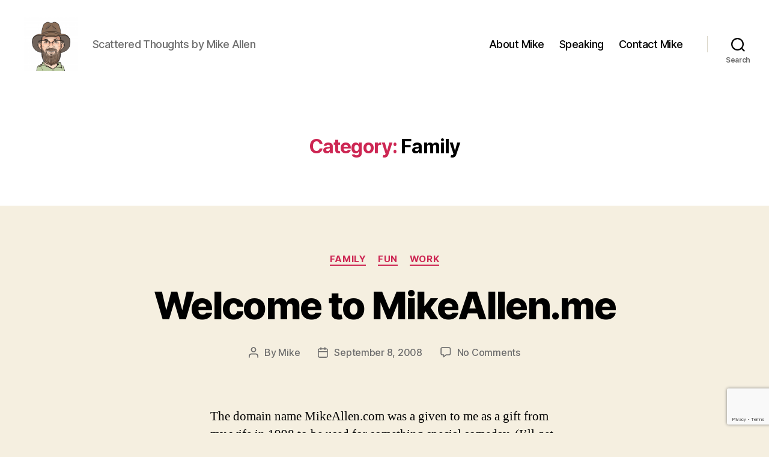

--- FILE ---
content_type: text/html; charset=utf-8
request_url: https://www.google.com/recaptcha/api2/anchor?ar=1&k=6Lf-_YgUAAAAABdgvSwVRVE3e7DT3bSwHt-RGvW2&co=aHR0cHM6Ly9taWtlYWxsZW4ubWU6NDQz&hl=en&v=9TiwnJFHeuIw_s0wSd3fiKfN&size=invisible&anchor-ms=20000&execute-ms=30000&cb=rt74k58t98iq
body_size: 48197
content:
<!DOCTYPE HTML><html dir="ltr" lang="en"><head><meta http-equiv="Content-Type" content="text/html; charset=UTF-8">
<meta http-equiv="X-UA-Compatible" content="IE=edge">
<title>reCAPTCHA</title>
<style type="text/css">
/* cyrillic-ext */
@font-face {
  font-family: 'Roboto';
  font-style: normal;
  font-weight: 400;
  font-stretch: 100%;
  src: url(//fonts.gstatic.com/s/roboto/v48/KFO7CnqEu92Fr1ME7kSn66aGLdTylUAMa3GUBHMdazTgWw.woff2) format('woff2');
  unicode-range: U+0460-052F, U+1C80-1C8A, U+20B4, U+2DE0-2DFF, U+A640-A69F, U+FE2E-FE2F;
}
/* cyrillic */
@font-face {
  font-family: 'Roboto';
  font-style: normal;
  font-weight: 400;
  font-stretch: 100%;
  src: url(//fonts.gstatic.com/s/roboto/v48/KFO7CnqEu92Fr1ME7kSn66aGLdTylUAMa3iUBHMdazTgWw.woff2) format('woff2');
  unicode-range: U+0301, U+0400-045F, U+0490-0491, U+04B0-04B1, U+2116;
}
/* greek-ext */
@font-face {
  font-family: 'Roboto';
  font-style: normal;
  font-weight: 400;
  font-stretch: 100%;
  src: url(//fonts.gstatic.com/s/roboto/v48/KFO7CnqEu92Fr1ME7kSn66aGLdTylUAMa3CUBHMdazTgWw.woff2) format('woff2');
  unicode-range: U+1F00-1FFF;
}
/* greek */
@font-face {
  font-family: 'Roboto';
  font-style: normal;
  font-weight: 400;
  font-stretch: 100%;
  src: url(//fonts.gstatic.com/s/roboto/v48/KFO7CnqEu92Fr1ME7kSn66aGLdTylUAMa3-UBHMdazTgWw.woff2) format('woff2');
  unicode-range: U+0370-0377, U+037A-037F, U+0384-038A, U+038C, U+038E-03A1, U+03A3-03FF;
}
/* math */
@font-face {
  font-family: 'Roboto';
  font-style: normal;
  font-weight: 400;
  font-stretch: 100%;
  src: url(//fonts.gstatic.com/s/roboto/v48/KFO7CnqEu92Fr1ME7kSn66aGLdTylUAMawCUBHMdazTgWw.woff2) format('woff2');
  unicode-range: U+0302-0303, U+0305, U+0307-0308, U+0310, U+0312, U+0315, U+031A, U+0326-0327, U+032C, U+032F-0330, U+0332-0333, U+0338, U+033A, U+0346, U+034D, U+0391-03A1, U+03A3-03A9, U+03B1-03C9, U+03D1, U+03D5-03D6, U+03F0-03F1, U+03F4-03F5, U+2016-2017, U+2034-2038, U+203C, U+2040, U+2043, U+2047, U+2050, U+2057, U+205F, U+2070-2071, U+2074-208E, U+2090-209C, U+20D0-20DC, U+20E1, U+20E5-20EF, U+2100-2112, U+2114-2115, U+2117-2121, U+2123-214F, U+2190, U+2192, U+2194-21AE, U+21B0-21E5, U+21F1-21F2, U+21F4-2211, U+2213-2214, U+2216-22FF, U+2308-230B, U+2310, U+2319, U+231C-2321, U+2336-237A, U+237C, U+2395, U+239B-23B7, U+23D0, U+23DC-23E1, U+2474-2475, U+25AF, U+25B3, U+25B7, U+25BD, U+25C1, U+25CA, U+25CC, U+25FB, U+266D-266F, U+27C0-27FF, U+2900-2AFF, U+2B0E-2B11, U+2B30-2B4C, U+2BFE, U+3030, U+FF5B, U+FF5D, U+1D400-1D7FF, U+1EE00-1EEFF;
}
/* symbols */
@font-face {
  font-family: 'Roboto';
  font-style: normal;
  font-weight: 400;
  font-stretch: 100%;
  src: url(//fonts.gstatic.com/s/roboto/v48/KFO7CnqEu92Fr1ME7kSn66aGLdTylUAMaxKUBHMdazTgWw.woff2) format('woff2');
  unicode-range: U+0001-000C, U+000E-001F, U+007F-009F, U+20DD-20E0, U+20E2-20E4, U+2150-218F, U+2190, U+2192, U+2194-2199, U+21AF, U+21E6-21F0, U+21F3, U+2218-2219, U+2299, U+22C4-22C6, U+2300-243F, U+2440-244A, U+2460-24FF, U+25A0-27BF, U+2800-28FF, U+2921-2922, U+2981, U+29BF, U+29EB, U+2B00-2BFF, U+4DC0-4DFF, U+FFF9-FFFB, U+10140-1018E, U+10190-1019C, U+101A0, U+101D0-101FD, U+102E0-102FB, U+10E60-10E7E, U+1D2C0-1D2D3, U+1D2E0-1D37F, U+1F000-1F0FF, U+1F100-1F1AD, U+1F1E6-1F1FF, U+1F30D-1F30F, U+1F315, U+1F31C, U+1F31E, U+1F320-1F32C, U+1F336, U+1F378, U+1F37D, U+1F382, U+1F393-1F39F, U+1F3A7-1F3A8, U+1F3AC-1F3AF, U+1F3C2, U+1F3C4-1F3C6, U+1F3CA-1F3CE, U+1F3D4-1F3E0, U+1F3ED, U+1F3F1-1F3F3, U+1F3F5-1F3F7, U+1F408, U+1F415, U+1F41F, U+1F426, U+1F43F, U+1F441-1F442, U+1F444, U+1F446-1F449, U+1F44C-1F44E, U+1F453, U+1F46A, U+1F47D, U+1F4A3, U+1F4B0, U+1F4B3, U+1F4B9, U+1F4BB, U+1F4BF, U+1F4C8-1F4CB, U+1F4D6, U+1F4DA, U+1F4DF, U+1F4E3-1F4E6, U+1F4EA-1F4ED, U+1F4F7, U+1F4F9-1F4FB, U+1F4FD-1F4FE, U+1F503, U+1F507-1F50B, U+1F50D, U+1F512-1F513, U+1F53E-1F54A, U+1F54F-1F5FA, U+1F610, U+1F650-1F67F, U+1F687, U+1F68D, U+1F691, U+1F694, U+1F698, U+1F6AD, U+1F6B2, U+1F6B9-1F6BA, U+1F6BC, U+1F6C6-1F6CF, U+1F6D3-1F6D7, U+1F6E0-1F6EA, U+1F6F0-1F6F3, U+1F6F7-1F6FC, U+1F700-1F7FF, U+1F800-1F80B, U+1F810-1F847, U+1F850-1F859, U+1F860-1F887, U+1F890-1F8AD, U+1F8B0-1F8BB, U+1F8C0-1F8C1, U+1F900-1F90B, U+1F93B, U+1F946, U+1F984, U+1F996, U+1F9E9, U+1FA00-1FA6F, U+1FA70-1FA7C, U+1FA80-1FA89, U+1FA8F-1FAC6, U+1FACE-1FADC, U+1FADF-1FAE9, U+1FAF0-1FAF8, U+1FB00-1FBFF;
}
/* vietnamese */
@font-face {
  font-family: 'Roboto';
  font-style: normal;
  font-weight: 400;
  font-stretch: 100%;
  src: url(//fonts.gstatic.com/s/roboto/v48/KFO7CnqEu92Fr1ME7kSn66aGLdTylUAMa3OUBHMdazTgWw.woff2) format('woff2');
  unicode-range: U+0102-0103, U+0110-0111, U+0128-0129, U+0168-0169, U+01A0-01A1, U+01AF-01B0, U+0300-0301, U+0303-0304, U+0308-0309, U+0323, U+0329, U+1EA0-1EF9, U+20AB;
}
/* latin-ext */
@font-face {
  font-family: 'Roboto';
  font-style: normal;
  font-weight: 400;
  font-stretch: 100%;
  src: url(//fonts.gstatic.com/s/roboto/v48/KFO7CnqEu92Fr1ME7kSn66aGLdTylUAMa3KUBHMdazTgWw.woff2) format('woff2');
  unicode-range: U+0100-02BA, U+02BD-02C5, U+02C7-02CC, U+02CE-02D7, U+02DD-02FF, U+0304, U+0308, U+0329, U+1D00-1DBF, U+1E00-1E9F, U+1EF2-1EFF, U+2020, U+20A0-20AB, U+20AD-20C0, U+2113, U+2C60-2C7F, U+A720-A7FF;
}
/* latin */
@font-face {
  font-family: 'Roboto';
  font-style: normal;
  font-weight: 400;
  font-stretch: 100%;
  src: url(//fonts.gstatic.com/s/roboto/v48/KFO7CnqEu92Fr1ME7kSn66aGLdTylUAMa3yUBHMdazQ.woff2) format('woff2');
  unicode-range: U+0000-00FF, U+0131, U+0152-0153, U+02BB-02BC, U+02C6, U+02DA, U+02DC, U+0304, U+0308, U+0329, U+2000-206F, U+20AC, U+2122, U+2191, U+2193, U+2212, U+2215, U+FEFF, U+FFFD;
}
/* cyrillic-ext */
@font-face {
  font-family: 'Roboto';
  font-style: normal;
  font-weight: 500;
  font-stretch: 100%;
  src: url(//fonts.gstatic.com/s/roboto/v48/KFO7CnqEu92Fr1ME7kSn66aGLdTylUAMa3GUBHMdazTgWw.woff2) format('woff2');
  unicode-range: U+0460-052F, U+1C80-1C8A, U+20B4, U+2DE0-2DFF, U+A640-A69F, U+FE2E-FE2F;
}
/* cyrillic */
@font-face {
  font-family: 'Roboto';
  font-style: normal;
  font-weight: 500;
  font-stretch: 100%;
  src: url(//fonts.gstatic.com/s/roboto/v48/KFO7CnqEu92Fr1ME7kSn66aGLdTylUAMa3iUBHMdazTgWw.woff2) format('woff2');
  unicode-range: U+0301, U+0400-045F, U+0490-0491, U+04B0-04B1, U+2116;
}
/* greek-ext */
@font-face {
  font-family: 'Roboto';
  font-style: normal;
  font-weight: 500;
  font-stretch: 100%;
  src: url(//fonts.gstatic.com/s/roboto/v48/KFO7CnqEu92Fr1ME7kSn66aGLdTylUAMa3CUBHMdazTgWw.woff2) format('woff2');
  unicode-range: U+1F00-1FFF;
}
/* greek */
@font-face {
  font-family: 'Roboto';
  font-style: normal;
  font-weight: 500;
  font-stretch: 100%;
  src: url(//fonts.gstatic.com/s/roboto/v48/KFO7CnqEu92Fr1ME7kSn66aGLdTylUAMa3-UBHMdazTgWw.woff2) format('woff2');
  unicode-range: U+0370-0377, U+037A-037F, U+0384-038A, U+038C, U+038E-03A1, U+03A3-03FF;
}
/* math */
@font-face {
  font-family: 'Roboto';
  font-style: normal;
  font-weight: 500;
  font-stretch: 100%;
  src: url(//fonts.gstatic.com/s/roboto/v48/KFO7CnqEu92Fr1ME7kSn66aGLdTylUAMawCUBHMdazTgWw.woff2) format('woff2');
  unicode-range: U+0302-0303, U+0305, U+0307-0308, U+0310, U+0312, U+0315, U+031A, U+0326-0327, U+032C, U+032F-0330, U+0332-0333, U+0338, U+033A, U+0346, U+034D, U+0391-03A1, U+03A3-03A9, U+03B1-03C9, U+03D1, U+03D5-03D6, U+03F0-03F1, U+03F4-03F5, U+2016-2017, U+2034-2038, U+203C, U+2040, U+2043, U+2047, U+2050, U+2057, U+205F, U+2070-2071, U+2074-208E, U+2090-209C, U+20D0-20DC, U+20E1, U+20E5-20EF, U+2100-2112, U+2114-2115, U+2117-2121, U+2123-214F, U+2190, U+2192, U+2194-21AE, U+21B0-21E5, U+21F1-21F2, U+21F4-2211, U+2213-2214, U+2216-22FF, U+2308-230B, U+2310, U+2319, U+231C-2321, U+2336-237A, U+237C, U+2395, U+239B-23B7, U+23D0, U+23DC-23E1, U+2474-2475, U+25AF, U+25B3, U+25B7, U+25BD, U+25C1, U+25CA, U+25CC, U+25FB, U+266D-266F, U+27C0-27FF, U+2900-2AFF, U+2B0E-2B11, U+2B30-2B4C, U+2BFE, U+3030, U+FF5B, U+FF5D, U+1D400-1D7FF, U+1EE00-1EEFF;
}
/* symbols */
@font-face {
  font-family: 'Roboto';
  font-style: normal;
  font-weight: 500;
  font-stretch: 100%;
  src: url(//fonts.gstatic.com/s/roboto/v48/KFO7CnqEu92Fr1ME7kSn66aGLdTylUAMaxKUBHMdazTgWw.woff2) format('woff2');
  unicode-range: U+0001-000C, U+000E-001F, U+007F-009F, U+20DD-20E0, U+20E2-20E4, U+2150-218F, U+2190, U+2192, U+2194-2199, U+21AF, U+21E6-21F0, U+21F3, U+2218-2219, U+2299, U+22C4-22C6, U+2300-243F, U+2440-244A, U+2460-24FF, U+25A0-27BF, U+2800-28FF, U+2921-2922, U+2981, U+29BF, U+29EB, U+2B00-2BFF, U+4DC0-4DFF, U+FFF9-FFFB, U+10140-1018E, U+10190-1019C, U+101A0, U+101D0-101FD, U+102E0-102FB, U+10E60-10E7E, U+1D2C0-1D2D3, U+1D2E0-1D37F, U+1F000-1F0FF, U+1F100-1F1AD, U+1F1E6-1F1FF, U+1F30D-1F30F, U+1F315, U+1F31C, U+1F31E, U+1F320-1F32C, U+1F336, U+1F378, U+1F37D, U+1F382, U+1F393-1F39F, U+1F3A7-1F3A8, U+1F3AC-1F3AF, U+1F3C2, U+1F3C4-1F3C6, U+1F3CA-1F3CE, U+1F3D4-1F3E0, U+1F3ED, U+1F3F1-1F3F3, U+1F3F5-1F3F7, U+1F408, U+1F415, U+1F41F, U+1F426, U+1F43F, U+1F441-1F442, U+1F444, U+1F446-1F449, U+1F44C-1F44E, U+1F453, U+1F46A, U+1F47D, U+1F4A3, U+1F4B0, U+1F4B3, U+1F4B9, U+1F4BB, U+1F4BF, U+1F4C8-1F4CB, U+1F4D6, U+1F4DA, U+1F4DF, U+1F4E3-1F4E6, U+1F4EA-1F4ED, U+1F4F7, U+1F4F9-1F4FB, U+1F4FD-1F4FE, U+1F503, U+1F507-1F50B, U+1F50D, U+1F512-1F513, U+1F53E-1F54A, U+1F54F-1F5FA, U+1F610, U+1F650-1F67F, U+1F687, U+1F68D, U+1F691, U+1F694, U+1F698, U+1F6AD, U+1F6B2, U+1F6B9-1F6BA, U+1F6BC, U+1F6C6-1F6CF, U+1F6D3-1F6D7, U+1F6E0-1F6EA, U+1F6F0-1F6F3, U+1F6F7-1F6FC, U+1F700-1F7FF, U+1F800-1F80B, U+1F810-1F847, U+1F850-1F859, U+1F860-1F887, U+1F890-1F8AD, U+1F8B0-1F8BB, U+1F8C0-1F8C1, U+1F900-1F90B, U+1F93B, U+1F946, U+1F984, U+1F996, U+1F9E9, U+1FA00-1FA6F, U+1FA70-1FA7C, U+1FA80-1FA89, U+1FA8F-1FAC6, U+1FACE-1FADC, U+1FADF-1FAE9, U+1FAF0-1FAF8, U+1FB00-1FBFF;
}
/* vietnamese */
@font-face {
  font-family: 'Roboto';
  font-style: normal;
  font-weight: 500;
  font-stretch: 100%;
  src: url(//fonts.gstatic.com/s/roboto/v48/KFO7CnqEu92Fr1ME7kSn66aGLdTylUAMa3OUBHMdazTgWw.woff2) format('woff2');
  unicode-range: U+0102-0103, U+0110-0111, U+0128-0129, U+0168-0169, U+01A0-01A1, U+01AF-01B0, U+0300-0301, U+0303-0304, U+0308-0309, U+0323, U+0329, U+1EA0-1EF9, U+20AB;
}
/* latin-ext */
@font-face {
  font-family: 'Roboto';
  font-style: normal;
  font-weight: 500;
  font-stretch: 100%;
  src: url(//fonts.gstatic.com/s/roboto/v48/KFO7CnqEu92Fr1ME7kSn66aGLdTylUAMa3KUBHMdazTgWw.woff2) format('woff2');
  unicode-range: U+0100-02BA, U+02BD-02C5, U+02C7-02CC, U+02CE-02D7, U+02DD-02FF, U+0304, U+0308, U+0329, U+1D00-1DBF, U+1E00-1E9F, U+1EF2-1EFF, U+2020, U+20A0-20AB, U+20AD-20C0, U+2113, U+2C60-2C7F, U+A720-A7FF;
}
/* latin */
@font-face {
  font-family: 'Roboto';
  font-style: normal;
  font-weight: 500;
  font-stretch: 100%;
  src: url(//fonts.gstatic.com/s/roboto/v48/KFO7CnqEu92Fr1ME7kSn66aGLdTylUAMa3yUBHMdazQ.woff2) format('woff2');
  unicode-range: U+0000-00FF, U+0131, U+0152-0153, U+02BB-02BC, U+02C6, U+02DA, U+02DC, U+0304, U+0308, U+0329, U+2000-206F, U+20AC, U+2122, U+2191, U+2193, U+2212, U+2215, U+FEFF, U+FFFD;
}
/* cyrillic-ext */
@font-face {
  font-family: 'Roboto';
  font-style: normal;
  font-weight: 900;
  font-stretch: 100%;
  src: url(//fonts.gstatic.com/s/roboto/v48/KFO7CnqEu92Fr1ME7kSn66aGLdTylUAMa3GUBHMdazTgWw.woff2) format('woff2');
  unicode-range: U+0460-052F, U+1C80-1C8A, U+20B4, U+2DE0-2DFF, U+A640-A69F, U+FE2E-FE2F;
}
/* cyrillic */
@font-face {
  font-family: 'Roboto';
  font-style: normal;
  font-weight: 900;
  font-stretch: 100%;
  src: url(//fonts.gstatic.com/s/roboto/v48/KFO7CnqEu92Fr1ME7kSn66aGLdTylUAMa3iUBHMdazTgWw.woff2) format('woff2');
  unicode-range: U+0301, U+0400-045F, U+0490-0491, U+04B0-04B1, U+2116;
}
/* greek-ext */
@font-face {
  font-family: 'Roboto';
  font-style: normal;
  font-weight: 900;
  font-stretch: 100%;
  src: url(//fonts.gstatic.com/s/roboto/v48/KFO7CnqEu92Fr1ME7kSn66aGLdTylUAMa3CUBHMdazTgWw.woff2) format('woff2');
  unicode-range: U+1F00-1FFF;
}
/* greek */
@font-face {
  font-family: 'Roboto';
  font-style: normal;
  font-weight: 900;
  font-stretch: 100%;
  src: url(//fonts.gstatic.com/s/roboto/v48/KFO7CnqEu92Fr1ME7kSn66aGLdTylUAMa3-UBHMdazTgWw.woff2) format('woff2');
  unicode-range: U+0370-0377, U+037A-037F, U+0384-038A, U+038C, U+038E-03A1, U+03A3-03FF;
}
/* math */
@font-face {
  font-family: 'Roboto';
  font-style: normal;
  font-weight: 900;
  font-stretch: 100%;
  src: url(//fonts.gstatic.com/s/roboto/v48/KFO7CnqEu92Fr1ME7kSn66aGLdTylUAMawCUBHMdazTgWw.woff2) format('woff2');
  unicode-range: U+0302-0303, U+0305, U+0307-0308, U+0310, U+0312, U+0315, U+031A, U+0326-0327, U+032C, U+032F-0330, U+0332-0333, U+0338, U+033A, U+0346, U+034D, U+0391-03A1, U+03A3-03A9, U+03B1-03C9, U+03D1, U+03D5-03D6, U+03F0-03F1, U+03F4-03F5, U+2016-2017, U+2034-2038, U+203C, U+2040, U+2043, U+2047, U+2050, U+2057, U+205F, U+2070-2071, U+2074-208E, U+2090-209C, U+20D0-20DC, U+20E1, U+20E5-20EF, U+2100-2112, U+2114-2115, U+2117-2121, U+2123-214F, U+2190, U+2192, U+2194-21AE, U+21B0-21E5, U+21F1-21F2, U+21F4-2211, U+2213-2214, U+2216-22FF, U+2308-230B, U+2310, U+2319, U+231C-2321, U+2336-237A, U+237C, U+2395, U+239B-23B7, U+23D0, U+23DC-23E1, U+2474-2475, U+25AF, U+25B3, U+25B7, U+25BD, U+25C1, U+25CA, U+25CC, U+25FB, U+266D-266F, U+27C0-27FF, U+2900-2AFF, U+2B0E-2B11, U+2B30-2B4C, U+2BFE, U+3030, U+FF5B, U+FF5D, U+1D400-1D7FF, U+1EE00-1EEFF;
}
/* symbols */
@font-face {
  font-family: 'Roboto';
  font-style: normal;
  font-weight: 900;
  font-stretch: 100%;
  src: url(//fonts.gstatic.com/s/roboto/v48/KFO7CnqEu92Fr1ME7kSn66aGLdTylUAMaxKUBHMdazTgWw.woff2) format('woff2');
  unicode-range: U+0001-000C, U+000E-001F, U+007F-009F, U+20DD-20E0, U+20E2-20E4, U+2150-218F, U+2190, U+2192, U+2194-2199, U+21AF, U+21E6-21F0, U+21F3, U+2218-2219, U+2299, U+22C4-22C6, U+2300-243F, U+2440-244A, U+2460-24FF, U+25A0-27BF, U+2800-28FF, U+2921-2922, U+2981, U+29BF, U+29EB, U+2B00-2BFF, U+4DC0-4DFF, U+FFF9-FFFB, U+10140-1018E, U+10190-1019C, U+101A0, U+101D0-101FD, U+102E0-102FB, U+10E60-10E7E, U+1D2C0-1D2D3, U+1D2E0-1D37F, U+1F000-1F0FF, U+1F100-1F1AD, U+1F1E6-1F1FF, U+1F30D-1F30F, U+1F315, U+1F31C, U+1F31E, U+1F320-1F32C, U+1F336, U+1F378, U+1F37D, U+1F382, U+1F393-1F39F, U+1F3A7-1F3A8, U+1F3AC-1F3AF, U+1F3C2, U+1F3C4-1F3C6, U+1F3CA-1F3CE, U+1F3D4-1F3E0, U+1F3ED, U+1F3F1-1F3F3, U+1F3F5-1F3F7, U+1F408, U+1F415, U+1F41F, U+1F426, U+1F43F, U+1F441-1F442, U+1F444, U+1F446-1F449, U+1F44C-1F44E, U+1F453, U+1F46A, U+1F47D, U+1F4A3, U+1F4B0, U+1F4B3, U+1F4B9, U+1F4BB, U+1F4BF, U+1F4C8-1F4CB, U+1F4D6, U+1F4DA, U+1F4DF, U+1F4E3-1F4E6, U+1F4EA-1F4ED, U+1F4F7, U+1F4F9-1F4FB, U+1F4FD-1F4FE, U+1F503, U+1F507-1F50B, U+1F50D, U+1F512-1F513, U+1F53E-1F54A, U+1F54F-1F5FA, U+1F610, U+1F650-1F67F, U+1F687, U+1F68D, U+1F691, U+1F694, U+1F698, U+1F6AD, U+1F6B2, U+1F6B9-1F6BA, U+1F6BC, U+1F6C6-1F6CF, U+1F6D3-1F6D7, U+1F6E0-1F6EA, U+1F6F0-1F6F3, U+1F6F7-1F6FC, U+1F700-1F7FF, U+1F800-1F80B, U+1F810-1F847, U+1F850-1F859, U+1F860-1F887, U+1F890-1F8AD, U+1F8B0-1F8BB, U+1F8C0-1F8C1, U+1F900-1F90B, U+1F93B, U+1F946, U+1F984, U+1F996, U+1F9E9, U+1FA00-1FA6F, U+1FA70-1FA7C, U+1FA80-1FA89, U+1FA8F-1FAC6, U+1FACE-1FADC, U+1FADF-1FAE9, U+1FAF0-1FAF8, U+1FB00-1FBFF;
}
/* vietnamese */
@font-face {
  font-family: 'Roboto';
  font-style: normal;
  font-weight: 900;
  font-stretch: 100%;
  src: url(//fonts.gstatic.com/s/roboto/v48/KFO7CnqEu92Fr1ME7kSn66aGLdTylUAMa3OUBHMdazTgWw.woff2) format('woff2');
  unicode-range: U+0102-0103, U+0110-0111, U+0128-0129, U+0168-0169, U+01A0-01A1, U+01AF-01B0, U+0300-0301, U+0303-0304, U+0308-0309, U+0323, U+0329, U+1EA0-1EF9, U+20AB;
}
/* latin-ext */
@font-face {
  font-family: 'Roboto';
  font-style: normal;
  font-weight: 900;
  font-stretch: 100%;
  src: url(//fonts.gstatic.com/s/roboto/v48/KFO7CnqEu92Fr1ME7kSn66aGLdTylUAMa3KUBHMdazTgWw.woff2) format('woff2');
  unicode-range: U+0100-02BA, U+02BD-02C5, U+02C7-02CC, U+02CE-02D7, U+02DD-02FF, U+0304, U+0308, U+0329, U+1D00-1DBF, U+1E00-1E9F, U+1EF2-1EFF, U+2020, U+20A0-20AB, U+20AD-20C0, U+2113, U+2C60-2C7F, U+A720-A7FF;
}
/* latin */
@font-face {
  font-family: 'Roboto';
  font-style: normal;
  font-weight: 900;
  font-stretch: 100%;
  src: url(//fonts.gstatic.com/s/roboto/v48/KFO7CnqEu92Fr1ME7kSn66aGLdTylUAMa3yUBHMdazQ.woff2) format('woff2');
  unicode-range: U+0000-00FF, U+0131, U+0152-0153, U+02BB-02BC, U+02C6, U+02DA, U+02DC, U+0304, U+0308, U+0329, U+2000-206F, U+20AC, U+2122, U+2191, U+2193, U+2212, U+2215, U+FEFF, U+FFFD;
}

</style>
<link rel="stylesheet" type="text/css" href="https://www.gstatic.com/recaptcha/releases/9TiwnJFHeuIw_s0wSd3fiKfN/styles__ltr.css">
<script nonce="vGVr_BB-2A7uOMxiMl6Vxw" type="text/javascript">window['__recaptcha_api'] = 'https://www.google.com/recaptcha/api2/';</script>
<script type="text/javascript" src="https://www.gstatic.com/recaptcha/releases/9TiwnJFHeuIw_s0wSd3fiKfN/recaptcha__en.js" nonce="vGVr_BB-2A7uOMxiMl6Vxw">
      
    </script></head>
<body><div id="rc-anchor-alert" class="rc-anchor-alert"></div>
<input type="hidden" id="recaptcha-token" value="[base64]">
<script type="text/javascript" nonce="vGVr_BB-2A7uOMxiMl6Vxw">
      recaptcha.anchor.Main.init("[\x22ainput\x22,[\x22bgdata\x22,\x22\x22,\[base64]/[base64]/UltIKytdPWE6KGE8MjA0OD9SW0grK109YT4+NnwxOTI6KChhJjY0NTEyKT09NTUyOTYmJnErMTxoLmxlbmd0aCYmKGguY2hhckNvZGVBdChxKzEpJjY0NTEyKT09NTYzMjA/[base64]/MjU1OlI/[base64]/[base64]/[base64]/[base64]/[base64]/[base64]/[base64]/[base64]/[base64]/[base64]\x22,\[base64]\x22,\x22NcKUUcK4JcKfwopJwpXCtDgFwr1fw47DlBxUwrzCvkcdwrrDokBqFsOfwolAw6HDnmfCpl8fwpzCo8O/[base64]/[base64]/[base64]/YFsWUcK2wrbDsMOyw5kAAiU9wq54XE3CswTDusOYw7PCvcKzW8KpTBPDlEQ9woorw6ZOwpvCgwTDksOhbwPDjVzDrsKxwrHDuhbDt1XCtsO4wp5UKADCk20swrhLw5tkw5VxKsONAT5Uw6HCjMKzw7PCrSzCvDzCoGnChErCpRRAScOWDXpMOcKMwp/DjzM1w4/CjhbDpcKuEsKlIVfDl8Kow6zCnCXDlxYRw7jCiw0+XVdDwoNGDMO9E8KDw7bCkmrCqXTCu8KoVsKiGwlqUBIFw4vDvcKVw4/Cs11OSArDixYWHMOZej1fYRfDhkLDly4swpIgwoQNdsKtwrZPw4scwr1AWcKeeEcINTDCl1PCqh8ddj4SdSfDj8Ovw78kw4jDpMOgw7dqwoXCnMKtPDlowqzCggLCgHNrS8OJYMKRwqTCrMKQwoDCm8ORcQ/Do8OTb0vDlglGOmZLwpFZwqEWw4zCtcKCwoXCscKzwrsDERDCrWwHw4PCg8KRUmBLw6lVw5ltwqbCqsK0w4HDm8OLSQhkwok3wotsRUjCicKxw40pwoxOwolPUwbDhsK+JgM3CArCpcKAGsOKwpjDuMOtRsKOw7p2E8KIwpo+woXDssKoSGtqwqIuw7JlwolQw6/Dk8KQfcKTwqJFXy/ClGMfw74Iex4nwqIUw43DnMORwo7DucKow4oxwrJ2PnrDoMKqwqfDuHjCqsK5PcOSw53Cm8KQUMKhIsOcZBzDl8KJZ1/DtcKBS8OTQnTCqsO/M8O7w5F0G8K6w4/Cn0VDw6YRSA0wwqbDsH3DkcOPwpjDh8KMGxl7w7XCisOuwr/CjlDClg1cwp5dRcOdXMOUwpDCjcKbwrLClnfCkcOMVsK8B8Kmwq7DrlUeSE4qW8KGesKtK8KUworCnMO4w44YwrFGw5fCtVUpwpnCpF7DhV3CsEfCtkIDw4HDncOIEcK4woZjTzw+w5/CpsKhNk/[base64]/ChMOBVMKQc8OSw7p4w5bDjsK9w4fCv34HL8O6wrlIwp3DgVEmw63DuzjCuMKnwr0+wp3DtTfDsmtxwocpfsKDwq3DkhHDsMKOw6nDhMOzw7FOE8O+wqJiMMKFdsO0bcKWwqzCqHBewrUPRHwrD34iQSnDlcK0LxzDqsOrZMO2w5zCmh3DkcOoexE8NMOCZ2YPd8O/bwXCizkvC8KXw6vDqMKdEl7DgnXDnsOywqTCu8KFVMKAw6rCiCzCksKrw4dmwrcXPyXDqAoxwrxQwr5GDWB+wpbCgMKDL8OobFLDokklwq3DvcOhw7fDhntqw4LDu8KnZMKwXBp5ajHDnFUnS8KVwonDumUZMGteVS/ChGLDjjI3w7YSCVPClCjDhUd/AsOOw5TCs0nDlMOqb3pkw6VPQE1vw47DrsOIw7kNwpMjw71pwp3Dnz47TX3CrmYwacK+OcKzwpPDsRXCpRjCnSQ/[base64]/wrHCuCNPN8OXwpcDw4tLw4/DoAnDqiYjOMO3w54Kw4ETw4M0YMONUxvDmcK2w5IKTsKxf8KpKEbDkMKjCBwAw5puwojCoMKUenHCo8OjZMK2fcK3P8KqZMKjKsKbw4/CiApcwox/RsOpHsKTw4pzw7MLUMOTSsKYe8OZM8Kiw68PG0fCjljDv8O9wq/DisOrQ8KpwqLDo8Kew714McKNLcOvw6UWwrlww6lLwqhlwoXDlcO3w4PDtmh8W8OvKsKgw5hVwpPCp8Kkw7EcWiNHw7HDpl51Jy/Cql4uLMKsw445wqjCpxovwqDDoBvCjcOTwprDp8OGw7/Cv8KpwqxwWMKoegDCgMO0N8KPfsKqwqIPw6jDpFB6w7XDlipSwpzDjHNKIwjCiWnDsMKWwr7DgcKvwoRDEygMw4LCo8K/OsKKw5ZZwqLCr8Ouw7jDu8KUNsO4w7nCj0cjw58wUAtiw5ksW8KJTDhWw58ywqLCtGNhw7TCmsKRBi44QCDDlyrCtMOQw7DCkMKVwpRgL2N8wobDnzXCocKFBHx4wq3Dh8KGw6EmbAcow5rCmkPCm8KKw44kasKGH8KlwpjDnCnDtMOrw54Dwp8nWcOjw4A/[base64]/cGEnwq92GkzCnMKLwoLDoMOdT3bCnxzCvcO5e8KYfsKkw4zCmMKjGEJPwp/[base64]/Dq3DCgcK5wpBnI8KKQ396wqHCiMKZEsKZMARYXsOiw4F1bMK/eMOWw64LNSVMYsO4QcKmwpF+M8OBdsOzw6x0w5DDkAjDlMO7w43Cg1TCrcOtKWHCu8KkHsKEN8O5w4jDoz9xDMKVwpvDmcKnN8OgwrxPw7fDiQ0Ew6gdc8O4wqjCmMOpZMO7ZmPCg080cyBKaiTCmzbCosKfQXQxwpfDlWRxwpLDs8Kqw6rCocO/[base64]/DqsKXfiQOwr4xwpXCuSTDnB7CoT8fwrVnKTHChMOzwrzDqcKRV8OpwonCuTjDjTt9eR/DvjYuU2hVwrPCvcOABsKUw7IYw7fCinXCiMOXAUjCm8OTwoDCgGw1w5JPwoPDo27DksOhw7AFwq4OVwTDkgfCicKGw7ccw4PCgcODworCmMKBBCw2wofDmjZsIi3Cj8OjD8OcOMKKw6Bza8K6PsOPwrILKHJaHhtdw5rDrWPCmGEDCMKiMm/DiMKTFUHCrsKkFcOlw4h1LHDChFBYZSDDjkBnwolswrfDvGkAw6giP8O1flUxA8Ojw5kOwq58TAxCKMOww58TaMKFZcKTVcO2aGfCmsKzw7d2w5zCgMOZwqvDi8OmUT7DtcKcBMOcd8KtLXPChyPDn8OEw7/Ci8OuwoFAw6TDv8O7w4nCm8OlQFZQCsKdwq1hw6fCpFBeVmnCqk0jG8K7wprCq8OBw5o5B8KtMMKGM8KDw5jCpi52A8Okw6/Do1/[base64]/CoG7DiDTDrSrDi8KpcMKew4kNwqxvLURzwoXCoFppwroCBWhiw6NJJ8KVFQbCj2hMwqkuXsOiC8Kkwp5Cw7jDqcKmJcO/EcO+XmEKw63DoMK7a2N/TMKYwqoWwqXDmC3DqVzDsMKcwpYjIBcLR003wpIEw48nw6gUw6NSNnpWPm3Cpyg9wpxDwqxjw6XDiMO8w4XDvybCj8K4FnjDqA7DhsK7wqhNwqU2YRDCqMK1RwJWaWxdEzLDr0Nswq3DrcKJIcOWecKQWg4Dw64JwqvDrcO+wplWFsOPwr56XcO/w4w8w6ciOisHw5PCpsOUwp/[base64]/w4BOSMKRbHDCvmNqwqLCtcKUwqXDqsOAw6jCkXLClgXDhMOjwpgqwrvCh8O1U30Qb8KEw7PDu3LDlAvCsR7CrsKTYRJGAWYsRwluw74Uw6B/wqLChcKtwqdow4HDsGjCiXfDrxAVHMOwPCZNGcKgOcKswoDCp8KgKGpPw7nDqcKTwrdFw7HDo8KnT3/DpsObbhjDskYEwqBaH8KbJntCw4l9wrI+wpfCrgHCiQhgwr3DkMKQw5VgdMOtwr/Dv8KowpjDl1fCtyd9XzfCocO5QCUUwrwfwrMMw6vDnyV2FMKwQloxZlfCpsKkwrzDmGhUwp0GMEc+ImZ+w5dwEikkw5Bqw6syUw1Zw7HDvsKJw7XCiMK1wqBHOcOowq3DisKxHB3CpWHCp8OKFcOqTMOFw7HDksKtWR5/SVDCilwZE8OnKMKPaWI/CGsNwpZhwqXCiMKZaDk0IsK6wqTDm8OcGcO6wpnDp8KWGkrDqHF7w4kSPFBpw59jw7/DoMKBCMKzUgEHT8KFwow8Vl5beV7DlsKCw6E1w43DgijDngkEWWNmw4JswrbDq8K6wqUxwo/DtTrCg8O7JMODw4/DmMOucCTDuwbDhMOaw68OYCUIwp4rwq5ow4bCmkvDrAgpGsKDbApUw7bCsjXCkcK0IMK3H8KqR8KGwo3DlMKyw7JATAdXw5bCs8Odw7XCjcO4w48IOsONZ8O5w6olwrPDn2fDosK4w53CvwPDqHklbg/Dr8K0wo0Uw5TDvBvCl8KTWsOQMMKJw4nDrMO/w7xFwpnCsBbCtcK2w5rCqD/[base64]/[base64]/CpMOHwqwMwo9ww7xZw6/CtFbDm2vCoxnDtRXDhsOACMOkwrvCk8O7wqvDtsO0w5jDqGE9AMONf2HDkAMaw5jCskZhw7hjH1HCuA7ChWvCpMODc8ONBcObbsOhahwCJXIuw6sjEMKGw63CnXw2w5MZw4zDgMKwPsKbw4ELw6rDnRfCkDsTFBvDkEjCqhYsw7dlw41dSn/[base64]/wrzCkMO2UsOMdkQqIh3Cq8OrWMOcAsKZwpkmVMOww7hnO8O9wqoYFVgUGClZKWowYMOHH2/CvXrCqVMww6FmwpzCi8OoBUIrw4Fla8Kpw7vChsKgw6zCqsO1w67DkcOTIsOgwr46wrvCm03DicKnT8OQQ8OHCQDDlWUfw6dDUsOFw7LDrUNDw7g9UsK9UkXCpsOswp1vw7TDkzcfw7vCtEFNw4/DoSMQwo0Ww49bCzHCp8OJJsKxw64twqrCtcKkwqbCjWXDmsOoMsKAw7fDkcKHVsO+wojCgGrDhsO4MVnDpyAHecO/[base64]/CsG9Nw6nDqMKdwrg+S8KJwpPCogQYwqTDpcKEwq9Uw63CsnU2NMOFG3vDjsKpOsKIw54kw79uFmXDmcOZfjXCsjxAwqI7XMOJwqzDviHDk8OzwplVw6XDhxs0w4Aaw7HDpjHDsVzDoMOww5zCpz3Dj8KEwobCtcOzw54Vw7LDjzRBSxJ5wqZXYsK/bMKlKcOawr1/Yw7CpWDCqTDDs8KXIULDq8K6wr/CsiAbw7vCssOqAC3Di1NgeMKkTSnDp04wPVpKKMOjfh85RW7DgkrDrnnDvMKMw7vCqcO+TcOoDF/DhcKFX05PPMKZw5l3BDvDvHpBUcK7w7rChsK8dsOWwoPCjG/Du8Oww4UVwojDpgjDhsO3w4lhwr4PwofDnMKCE8KVw4J6wqjDk3PCtB1mw4LDvALCuRrDu8OeF8O8PcOYLltOwo9kwr8uwpjDkg5SaxIswodqLMOoBWAbw7zCvG4fBQbCscOsXcO6wpRFw5bCpsOqdcOVw6/DssKIQBzDqcKTbcOEw7zDmEpgwqs3w6jDgsK7RH4pwoHCviNVw4PCmmzCqU96QFzCv8ORw7bCi2xNw4/Dk8KXMhtKw6/DqQkwwrPCogk/w77Cl8K+NcKew5dKw5wpR8OFJRfDssKqd8OyeDfCplZgNEZLEWvDnnVAHlfDr8OABUExw4Jaw6cLBw5oIMOpwrjCgG/[base64]/CisO8wonClHJDd8Ogwq0/w4ZtwrjCv8Krw7kAQ8OKLTEhwpRjw4XCl8KFei0ffCQGw55GwqMDwp7CvGnCq8KIwpUECsKlwqPCtmfCqRPDlMKqTh3Dth9+MzLDg8K/cwIJXC/Dt8O2bRF4acO9w6d5BcOYw5bCoxfDs2Vfw6FwH3l7w64zUX/DiV7ChSLDrMOlw6/ChSEZKULCiyU0wpXDg8KiQz1kGkvCtw4jZMOrwo/CjULDtwrCtcOww63DsRfClGvCosOEwrjDu8K6Z8O1wohcD0k4e0HCpETCpkZdw4PCoMOmBRkQPsOzwqfCm1nCmQBtwrjDpUJxVsK/[base64]/[base64]/Cm07CpsKwwqQ+wrQGwoTDoCJvfW/[base64]/LxAhw6LDhcOHTzHDnMKyw5l+X8Oew7EAwq/Cqi7CqcOyZxxjZC45bcKZRmcIw7zDkC/[base64]/CrsK5w5IFwrvDg8O9ZExHRsOccFvDiDPDqcKDUB1WOG/DnMKIAxNmTCgOw71CwqfDljnDq8OlBcO7bWPDmsOvDgPDmsKuOhwNw7fCvmHDj8ODw4XDhcKswpcWw4nDhMOQPS/DgVLDnEAOwp0owrTChzVow6/[base64]/Hmw+wotoJ8ODAE9uSDLDmsKXw4/DrsKQwpo1w7Bewr0mW0bDtyXDrcKPeGFEwqZ7AsOfcMKFw7E/dsKDw5cowop7KX8ew5c/w7kEcMO7FUPCsG7DkSt6wr/DrMKfw5nDn8KXw4vDk1rCrlrDncOeUMKbw5nDhcKpQsK4wrHDiipww7YkIcKgwowFwo9Nw5fCmcK1AMO3w6Buwq0WTgfDhcOfwqPDukArwqvDn8KGMMOXwqk9woPChUPDssKzw5TCk8KaNgfDlSbDkMOxw7c7wqbDjMO/wo1Lw4EaJ1PDgx7CtXfCvsKLOsKOw5oLOBPDpMOhwoRSPD/[base64]/aTrDpVkjwozDlW0jLMOdwo7CoMOcSngEwoYrw5zDvSjCvjQBwrMLHcOjCCJvw6vDsV7Ciy1EVk7Cpj9Je8KXNMOmwrzDmnQcwqEpesOrw7HDvcKABcK5w5XDn8Knw6hdw7AET8KgwrnDi8OfPENlTcOHQsO+LsOjwrp+eV1/wpNhw582e3sgNRLCqWcjAcOYYVcvIFgHw5oAPsKPw6bDgsOZNiZTw5VBCcO+HMKawpJ+c1vDjjZqd8K9JwDCscOqBcKRwoRwDcKRw67DtRQlw7cEw5xjWsKAJD3DnsOEA8KAw6XDssONwoMhSXjChkzDsDB1wpsOw7/[base64]/SMOjw7jDvjPDmFN/Y3jDkiIJf1A3w4nDtDXDoULDnl/Ci8K/wpPDmsOPRcONZ8OEw5VZBX8dZMKcw7DCicKMYsOFd0xWIMO9w59nw5TCsWRYwprCqMOmwqJ2w61dw7jCvjLDsUHDuF/[base64]/[base64]/Dp8Knw5PDi8KWw7/ClcKvZ8OzwqDDkGQDGsKwH8KnwrVcw6LDucOuUnXDs8OzFCfCq8OpdMKwBQZ1wr7CkxzDiFfDmMKBw5nDv8KXSS1QDsOuw4hkflBUw5zDpx0zQ8KJw53CnMK3Hg/DgTZhSz/CuQPDmMKjwr3DrF3ChsKawrTCq03Ck2HDn1kLHMOICGdkOljDjD55QVpfw6nCtcO/U1JqXWTCnMOowqd0IxYGBTfCsMKDw57CtcKLw5HDszvCo8OcwprCjngnw5vDvcK/woXCgMK2fEXDh8KywoZnw4w9wrrDvsKmw4Zbw7QvKS0CScO3BgjCsRTCoMO4e8OeGcKPw5XDlMOSJcOAw6hiOMKpDXjCqHxowpclB8O9A8KWKE8Fw7sZCMK9H3HDlsKANg/Dt8KNJMOTdVzCoHFxQyfCsV7CjCNFIsOEO2M/w7PDoQ7ClcOlwqNfwqBBw5TCn8OPw4lcdU3Dn8ONwrDCkGLDtcKxYcKnw5jDkGzCvm3DvcOMw5vDmRZNAcKmCDnChTDDscO7w7TCsxAkVWjCkSvDkMOIEsKow4jCpybDsnTCuVtyw4zCsMOvcTfCqmAye0vDrsOfesKTCE/DgzfDusK8fcKfRcOSw7DDvQYjw4jDrMOqGTEAwoPDuhTDpzZzwrVNw7HDnH96YArCohjDhiE+AVTDriXDr37Cty/DmCsIPAZaDE/[base64]/[base64]/DoMKhHm1iwpDCp2rCkXXDllrDrSpswokOw6khw5kzHgpxGmBWMMO1CMOzwoAGw6fCvU00Gyghw4bCrcO5NcOEBHYEwqLDu8KSw5zDgMOowrQrw7nDisOyKcKnwrnCicOha1A7w4TCkmTChzPCu2/CsBDCt27DnXEEAEIawopPwpvDr0hswprCicOxw57DhcO0wr0BwpIMB8OBwrJ7MngBw755JsODwqBsw7MwI2YUw6Jee0/ClMO9OQB6wq7DvDDDlsKqwo7CusKXworDhsK8McKkXcKbwpUHMAVrMj3CjcK9TcOXZ8KHDcKzwq3DtgPChTjDigoBSUB4RsOpQSXCtwTDmVzDgsKEBsOdIMODwpMcSFjDj8O5w4PCucOaOcKowp52w7bDmwLCnydfEFxVwrXDsMOxw7TCmcKJwo4Uw55IOcKhA3/CnMKuw75wwo7CtHTDg3Inw5bDkF5Ae8Kyw5zCq10JwrcnJsOpw7MGJzFXXxdMRMOjfmMSW8O1w49RSihrwp5fw7HDuMKKbsKpw77CrSnChcK+GsKJw7UONMKNw5t2wq4OecOkR8OXVjzDvEfDlh/CscOMfcKWwohBe8Kow4s/UMOtB8OdWGDDssO7ATLCpwHDqsKTbSjChXAxwo9ZwqnCosO8ZgrDn8Obwph4wrzDgS7DpmfDn8O5FRFsDsKJfMKGw7DCusKld8K3KRBMX3gSwrfDsjHCh8OFw6rDqMOFZsK1Oi/[base64]/DvmdMV8O8XcKiCUbDocOxwoTCr2BHwqLDrcOzKsO3I8KgaHsVw7bDnMO/EsOkw4spwoBgwo/Djy7Du39nTQIqbcOEwqAUdcOgwq/CgcKiw7Jney1Pw6DCpCPCisOlcwBeWlbCqgrDpTgLWUtOw53DsU50XsKUG8KUex/DkMKPw6zDrUrDrcOiAhXDpsKuwoQ5w7YyXWZwCXHCr8OsHcKMZ0QJHsOiw71WwrDDojDDqwIzwozClsOiAcKZFUjCkx9uw7gBwrTChsKsenzCi0NhIsO/wqbDlcObY8O6wrTChAjDqk83FcKEMBI3QsONQ8KmwpJYw4kXwqTDgcKsw5LCuytvw6TCuX4lZMO8wrgeJ8O/IE4Ba8Okw7zDj8OAw73CuFjCnsKcwovDl1LDoV/DgCHDlcKSAGDDoBTCvxHDqwFDwq50w54swo3DvgU1wp7CpFNXw73DmxTCrUfDhyrDkMKywp8+w5jDjMKaHDPCgG3DgzdyFF7DjMOGwrLCosOcRcKcw7sTwpzDgDIHwo7Co15dMsKbw4/[base64]/GcO8A8OWD8KWwr/DuivCnD98w4XDhcOyw5bDtz7Cg2dew5QoW3/CoixrdcO1w5hLw4bDtMKwZwQ+N8ONB8OOwpDDhMKWw6XChMOaDCrDvMOhSsOQw6rDmlbCiMKeAkZ2wrgcwq7DicKNw7o1L8OuQW/[base64]/H8K5PFoQwo3Cu0Upw74PwrEHw5XCjwvDmcKWNsK6w4QeZD8XN8OhScKvLETCimNVw4dCY11Pw67Cr8KZRgLDvXDCpcK5XFfDlMOXQC1QJcKCw7/CsjJxw5jDoMK9wp3Cr28BS8OucjwBVCFDw7kJTwFTRsKCw4JOM1pLfm3Du8KJw5/CicKgw6VQWjh9w5PCiTTCpkbDn8KKwqERLsOXJ2pDw7NWHcK3wqYjRcO7w70aw67DuFLCgsKDI8OtUcKaBcKLfsKaG8ORwrMoQBfDsm3CqiQ/woBhwpAVfmcAGsOYJsOpLcOdfsODaMOVw7fCo3rCkcKbwp4+ecOnMsKewr4iLcKVQMOtwoLDkAYawrVaQR/Ds8KtYcOdLMOsw7NRw6/Cg8KmYhRkJMKrA8OZJcKXNF9SCMK3w5DCkCnCl8OqwppXMcKFZlUOZ8KVwprCkMOzEcKhw5sEVMOLwpMpI0nCj2/CicO0w5ZpasKUw4UNADhvwqwbN8O+BMK1w5lKVcOrbihSw4zCq8KawqIpw4TDkcKSWxDCoVPDqmELfcKZw74bwqvCtEstSGM6CGQ+wrMBJkFiMsO+OV89HGfCqsKsL8KUwq7DicOcw5bDsFkiKcOVwqDDtDt/EMO6w7BdEXTCrgZXR0E4w5nDiMOxwoXDvVDDrCFhIcKAeHxLwpjDi3h7wqvDtjDCk20qwr7CpCwfLwTDv0ZOwpDDhELCs8KKwpssfMK/[base64]/DrsKxw7rCncKZw4cZwpjCuMO+woQxJTsOUVIQS1XCiBVUNlMoRzoQwp47w65uVMO3wpwXfhPCpMOVBMK/wq8Aw6Y+w7/Cv8KVTiVBBBbDilYyw5vDj0Ylw7HDhMO5YsKbBj7DqMO+SEPDiUMIY27Do8OGw689PMKowqdIwrswwpMswprCvsKJZsOqw6AOw7w5GcOwIsKxwrnDkMKPNzVcwpLCvixmY0xmS8OubycpworDo1jDgwpgVMKpW8K8biDCnHXDisO/w6PChsOjwqQCKkXCmDt+wpR4eAgKG8KuX09yKlDCly9JcVZEbEBkfmoHMjHDmyASV8KPwqRMw6bCm8OrFcOgw5BZw6haX1/CjcOFwoFxRi3Cshc0wqjCsMKyUMO0wrRaV8KRw4zDpsKxwqDChCXDh8Kkw6B/MyLDqMKsN8KSAcO9PgBFP0BEEyvDucKXw43CkE3DiMKhwp4wX8K8wp0bHsKfV8KbEsOXJA/DkCTCqMOvMTLDj8OwQmooCcKACgUYacOqIXzDuMKJw7gDwo/Cj8K1wqYrwrkAwpbCoF3DrGXCjsKuP8KpTzPDmMKLTWfCjMK0NMOhw48xw7FKeHVfw45+PCDCr8K7w4nCp3NfwrFVUsODYMOWK8Knw4weNnIuw7bDr8KzXsKbwqTCpMKEZxJwPMK9w5/DksOIw5TDhcKiTBvCkcObwqzCtk3CqnTDiFQaDH/DjMOOw5MeIsKgwqF9O8OwbMO0w4EBF2PCpwzCuUHDqUDCiMOTJ1PCgR8vw6/Cs2nCk8OcWnh9w4nClMOdw44fwrZoDHxVYjlwc8Kzw71dwqoew7DDk3Jhw5Aewqh/wqAVw5DCr8KREMKcAi0cW8KvwpQJbcOhwrTDn8Ofw51QDcKdw7x2KAFDUcO+Qn/ChMKLw7ZDwodSw7HDs8OJJ8KQXVzDpMOhwr0pO8O4RQJ2GMOXYjMLFGVqWsK+WHjCsBDCpwdVLXzCtXAXwqImw5Nww5zCucK6wp/[base64]/DhR7DiyrDhyzCjmJ6wqN/fWvCuVrCin8jD8KWw4PDmMKDDwPDnw5Yw5DDlMKjwo9qMVTDlMKzRMKSDMOPwqtpMDTCrcO9UALCucKYHWgcbsO/w7XDmQzDisKpwo7CkSPCj0czw5fDmMOJSsOew5/DvcKAw6jCu1rDlAsEOMOaHGnCl1PDnGwJJsODIC0Iw65KEwV4JMOdwqnDqsKQIsKHw5nDmAcRw7Ehw7/CjjnDj8KZwp9GwpnDjSrDoSDCjG90csOKMWTCsy/[base64]/[base64]/w4PCslzCs8K3wp/[base64]/DksKawovCscOXeMO/[base64]/[base64]/DjcOwZwZcw6V5wqc4wodWw7FSEUJ9w47DgMOlwrPCkMK7wrs/KVN2w54AZEnDocKlworDtsKJwoo/[base64]/w7vDmTRtTS9Fw5XDq8O8wolOw4jDjlTCryrDp1wAwozCt2XCnTjCmFxAw6lNOnt8wobDmDnCicK9w5/CnAzClMKRPsOdHcKhw74dUGIdw4lcwq02DyPDpGzCj3rDuArCmhbCiMKkLMOHw7UpwqbDr0DCj8KSwoJxwpPDjsOBClpqIsOHPcKuwoIbwrIzw4I+KlvDvELDj8OqZF/[base64]/DmsOTwo7DgHk9FDbDi8KLY8KlHBRxwrJcw6LDh8Kxw6PClALCnMKTwqvDhSd2L2stJE/Du2fDn8OHw49Awq8cE8K/wqDCtcO8w6EDw5VRw7wawoQ+woBnCMOwKsKOIcOyb8K9w7c1NsOIcMOZwoHDiS7DlsO5NHHCo8OAw4liwolGYUwWdRPDnGlvwp/Cv8OQUUMzwq/[base64]/[base64]/DgEg1BsObw6vDqsKCwr18IMKFUMKvw5RPwq8feXDDucK1w4zCmsKaSRw7w6wAwo/[base64]/wqYew6/DkWbCncOlXsKWGsOUIgHDs8O2w6ZXLzHDhDQ1wpBSw4jDniwZwrcSHHtQMh7CgTZNWMKFKsO6wrUod8K8wqLCrsOowqJ0YQzCmMOPw6fDj8KOBMKVOxM9EmkowoI/w5UXw71iwrjCkhTCiMKyw6txwrNiCMKOECXCnmpUwrTCvsKhw4/[base64]/CrsKlOMO1wo/Dhwsaw4XDgsKjFw8wccODGHg+YMONY2vDs8K1w7XDjH5CEzIdw6DDm8OGw6JWwp/DuE/ChzJpw5zCmil/w6sRchF2M2PCt8OswozCr8KOwqE5R3bDtC5qwr8yBcKhYcOmwqLCsisaLjTCvkjDj10Kw4oiw6XDtAV4V0lAE8KowpBHw6hWw7AUw7bDkxTCuC3CpMKewr3DkDQPbMKPwr/[base64]/[base64]/[base64]/Cn0PDhUUPw7E0dcOgI8OQcmQIwrvCpl7Cm8KEcj/Do21yw7bDp8K4w5NVLMOqKQXCn8OvYzPCgy11BMK9AMK4w5HDgcOZWcOdKMOPACApwqfClMKUwr7DisKAJz/DkcO2w4svfcKVw73CtsKrw5pMJBTCjMKMChAUfzDDtsKZw73CmcK0QWgtQMOKFcODwqQAwp89bX/DrMOmw6UJwpHCsELDtGPDq8KcTcK+UUM+HcO+wrZKwrTCmh7Ds8OwWMO/[base64]/DtcOPMVLDgcKnw6fDowvDvcK6JiIywqNSwpoHaMKaw7cGSV/CmBBlw7kYGsOfem/CjjbCijDChQdrKsKIGsK1bsOlAMOSRsOfw60pelBYJmHCrsKrZWnDm8KCw4bCoyPCpcOvw4lGaDvDvUbCn1lQwo8ESsOXYcO0wqw5c24TEcOEwpdWf8KAZSvCnAXDuAt7UhcbOcK8wrd6JMKAw6B1wp1Tw5fCkEJpwqRZdCfDr8OWLcOjGiPCoiF1BBXDrDbCrsK/WsOTMGUMaWnDk8OdwqHDlzHCoRw5wp3ChwHDjMOOw7DDpcKHT8Ovw7DDq8KqaQ81JMOuw5fDuUZ0w5DDolvDjcKwK0bDjg1MUTxsw4XCsmXCt8KXwoPDiE5iwokrw7d3wqcmKWzCkw/Dr8KLwpzDl8K/TcO9SXlnZxTDj8KdAEjDrlUIwqbDsHFNw5BtGFxEWAB6woXCicKuChogwrbCrHN1w6MZwrjCoMOHdSLDvcKbwrHCqkLDtjVaw63CksKxBsKhwozCk8KQw7pbwpl2C8OqCsOEG8Otwp7ClcKPwqPCmkPCtTDDmsONYsKCwqjCgMOUWMONwrIFf2HCuxHDlTZkwr/CiExkw5DDh8KUMsKJd8KQFAHDnDfCi8OJUMKIwrxPw4nCgcKtwqTDk004S8OEIGbCoUXDjFXClHnCuVQvwpFFPsKOw5LDhsKXwq9IZU/CulJcBWXDhcOmXcKldillwoghdcOfWMO9wrzCgcOvNCXDtMKDwrLDmSZPwq7CusOmMMKaVMKGOAbCpMO/S8OjcBYtw6oLw6TCt8OTGcOcHsOmwp3DpQfCqUwYw5bDgR7DuQVVwo/DoiAQw7xYcE0Ew54rw6JMHGPDqA7DvMKNw6fCuSHClsKlM8KvLnRyNsOUEMKDwp3CsFjDmMOUAsOzaQzCksK7woHCscK8DRbCrsOVeMKMwo5FwqvDucOmwojCosOCfA3Cg1jCtsKNw7wBw5vCu8KvJBFRD3QUwo7CoEhwBC/ChlNIwpTDqcKmw5QZBcKOw7xYwo5bwrsZSHHClcKowrFXdMKLwogPf8Kdwr48wpPCiiF/PMKKwr/[base64]/CssO3SRlkw7AYD3TDkXbCrcKzXcKjXsOBe8K9w7vCuwnDqBXCncKUw6tNw7QmEsKFworCkFvDjGzDsXnDtW/[base64]/Dskc6wpvDjjx9wpPDhjwvQ8OYNWgSD8KbWsK2BA7DrcK1EsOQwrLDvsOEJzZvwoZUKTFDw7Z9w4rCjsOUwpnDoh7DucKqw4d9YcO6R2TCrMOSTFJfwqPCvXPDv8K8LsKzRVdQEjzDnsOpw6TDgzjCtT7CisOEwq4VdcO3wrDCkWbDjjVIwoJ0FMKWwqTCoMKUw4/DvcODflbCpsObOQDCrUlnEsK4wrJxL197ejkkw51Jw7wfSiADwqnDtsObSnbCkwweSMOVYk3CvcKKVsOdw5srAF3DpMK7T1LCv8O5W0ZgW8OwFcKZKsKAw5vCucKSw7Rwe8KVDsOkw4BHF1XDlsKkU0fCrGxmwpQjwrFDFXjCmhl/wp8/[base64]/CglzDj8Kow6cfNMKSB8O4wq9NFU/[base64]/CpjdAFMObwqHCgMOtwpHDjMKnwpsvJsKtwq8LwrHDlThEQU8FMMKXwpvDgMKVwprCgMOhEGgoUXxpLsKDwrhlw61owqbDgsKRw7bCgFV6w75RwpnCjsOqwo/ClcK5Dko6wq46Gx8ywp/DnR1Dwr9JwoHDg8KZw6BKIDMrNcOrwrBzw4UPTWIIWsOWw65KUhMdOCbCm07CkFtaw67DmV7Dn8OuekNIW8OpwpbDly3Dph04JULDl8OJwqgUwpt+KsK+w5fDsMK/wqvDucOowqPCv8K/AsOswo/CvB3CgsOUwo1SVMO1LU93w7/Cj8ORw6nCrDrDrFsOw5PDsFk+w5Jkw7zDgMO4agHDg8OOw5hvw4DCpjUGWB/Ck23DtcKlw7bCpMK/EMOqw7ttR8Ozw63ClcOBfRTDjg3ChUpOwonDs1bCu8KGGBIcP2vDkMKBTcK8ZlvCuXHCrcOHwqUnwp3DswPDomBSw4XDgG/DoxPDosOlDcKKworCjAQQPmfCmUs5PsKQU8KVRkgYXWbDuBAwb1vCrRghw7p4wqHCgsOcUsOewoLCrsOMwpLCvFhwAMKTXU/ChyM7w5TCq8OpdmEjQsKJwqQTw7AsBg3CnsKuFcKNQ0HCrWDDtcKCw5VnB24BdnV0w79wwo11wpHDr8Kuw6/CrTPCnC9SRMKAw6klHhjCusONwpNNMHZowr8OecKkcwbClz0cw57DkS/CsDRmdmlVEDbDgSEWwr7DqMOEMBdOGMKfwq9AQsKhwrTDlk0eD0wYXcKJaMO1w4vDh8Okw5cpw4vDrlXDlcKFwoh+wo5ow6Are0LDjQEiw53CuEzDhcKoV8OnwqcbwobDuMK/RMO2P8KmwoV9J2nCmiEuF8KeCcKELcKZwqseGU3CgsK/[base64]/DnRdHL8KywqtbwrvCusKNw4DDn17Dr3c1CyBOa3Z0CsOwBjRgwpLDvsK7UnxGLsO4dChJwqvDrcOnwqRow4jDg1nDtjvCqMKGH2LDkm0mDjZqJ1htw4QJw5HCnm/Cp8OwwpPDuFEOwpDCmUEWw5PCmSo7OCPCtnnDnMK8w7osw4vDrsOpw6TDu8KKw618SnAWIMKqMFUyw5/CvsKRO8OTBsKOR8Ktw4fCn3cRfMOoLsOtw7RawpnDrWvDiFHDo8Kow4/DmUhwHMOQTWZWfgTCicOtw6RVwojCucOwAhPCpVQGE8OUwqVFw7gew7Viw4nDnMOAME7Dp8KjwoTClUzCjcKvGcOmwq9ew4XDpnDDqMKoKsKVYWhGCMKXwpLDmU4RfMK5esOuwpZ7RsOXJxYxbcO/IcOCwpLDsTlDFk4Pw63DjMK6bkDCn8Krw5vDrgbCk0bDixbCmAwxwqHCm8Kfw5rCqQ83EXF/w493IsKvwp4VwpXDlx3DjAHDgWlHWALClsKrw5bDncOxUyLDtEbChj/DiSzCk8KUbsK4CcK3wqZiD8KOw6wmfcO3woIiasO1w6I/[base64]/DmF/[base64]/DjkseXMKQfcOoJsKFwq5AwoY+wqjDo8O9w4DClQYOXkjDr8K9w4Bsw5EpGyvDvD7DrcObIELDuMKVwr/CvsKjw6zDhUEKGkMew4l/wpTDusK8wq0pEMOHw4rDri9uwpzCu0DDtH/DucO0w5MEwoAmZVpbwql1RMKCwp0xZ1rCrgzCv1t4w4sdwpJPCEfDtTrCv8KgwpZ7cMORwp/[base64]/ClMKpw7JFP8OkRXIuwozDlCIjw7TDicK/SjfCpcKPw5EYZEXDtigOw7l1w4bCvnEYdMObWHR1w74KIMK/wo8nw55ZV8KaKMOvw5heEgfCsAk\\u003d\x22],null,[\x22conf\x22,null,\x226Lf-_YgUAAAAABdgvSwVRVE3e7DT3bSwHt-RGvW2\x22,0,null,null,null,1,[21,125,63,73,95,87,41,43,42,83,102,105,109,121],[-3059940,515],0,null,null,null,null,0,null,0,null,700,1,null,0,\x22CvkBEg8I8ajhFRgAOgZUOU5CNWISDwjmjuIVGAA6BlFCb29IYxIPCPeI5jcYADoGb2lsZURkEg8I8M3jFRgBOgZmSVZJaGISDwjiyqA3GAE6BmdMTkNIYxIPCN6/tzcYADoGZWF6dTZkEg8I2NKBMhgAOgZBcTc3dmYSDgi45ZQyGAE6BVFCT0QwEg8I0tuVNxgAOgZmZmFXQWUSDwiV2JQyGAA6BlBxNjBuZBIPCMXziDcYADoGYVhvaWFjEg8IjcqGMhgBOgZPd040dGYSDgiK/Yg3GAA6BU1mSUk0GhwIAxIYHRHwl+M3Dv++pQYZ+osJGaEKGZzijAIZ\x22,0,0,null,null,1,null,0,0],\x22https://mikeallen.me:443\x22,null,[3,1,1],null,null,null,1,3600,[\x22https://www.google.com/intl/en/policies/privacy/\x22,\x22https://www.google.com/intl/en/policies/terms/\x22],\x225wl5xgvxsYfXyu/yvYUtdEJzx/Y+Kkz0OrxNlHrq0I4\\u003d\x22,1,0,null,1,1768454596250,0,0,[234,80],null,[100,48],\x22RC-dHNEPCNGFQ8zsw\x22,null,null,null,null,null,\x220dAFcWeA7ShWwSIwVuxNQnuw7DWJJFlCBqdnZMowZ3Mzs2Am3usMY6SxqRpcsmbKepcsAeKbPzXuLU5051J0L3KnkT8L67JlwHbQ\x22,1768537396206]");
    </script></body></html>

--- FILE ---
content_type: text/css; charset=UTF-8
request_url: https://eto4znp3v9r.exactdn.com/wp-content/themes/twentytwenty/assets/css/font-inter.css
body_size: -148
content:
@font-face{font-family:"Inter var";font-weight:100 900;font-style:normal;font-display:swap;src:url(../fonts/inter/Inter-upright-var.woff2) format("woff2")}@font-face{font-family:"Inter var";font-weight:100 900;font-style:italic;font-display:swap;src:url(../fonts/inter/Inter-italic-var.woff2) format("woff2")}

--- FILE ---
content_type: application/javascript
request_url: https://assets.swarmcdn.com/cross/config/73ca21c5-83ba-4579-a7ce-04c55a3ee250.js
body_size: -8
content:
// Custom config for API Key: 73ca21c5-83ba-4579-a7ce-04c55a3ee250
swarmify.setSecureOptions("pzlSZ235ZXragA/xm+SpXB7dLUph+HVmSd03xXQsz+zwPoxVnbtQQ+ZuWd5fp6jI7eErr1NBnkgqiEJwTzHVBH0VRkGQvrh6uW0JvfX7CbUBsIlKGy//aGyHZCuSb2uUcL6+h063yOPtYx6HBj7GYDG87RGGHq68njlgDiDCvvTEms9d+7MQNANI7t9krSunuXMxfEF+MV/h0UuijT97deN+2VRt+eSfk2JHJe3O8czKFL6snP4smgO7i+uoOeIFV8Wojx7q+2byLlrn+Sm+UJc4NYW3/wIyWFhfZQ9voin88A==");